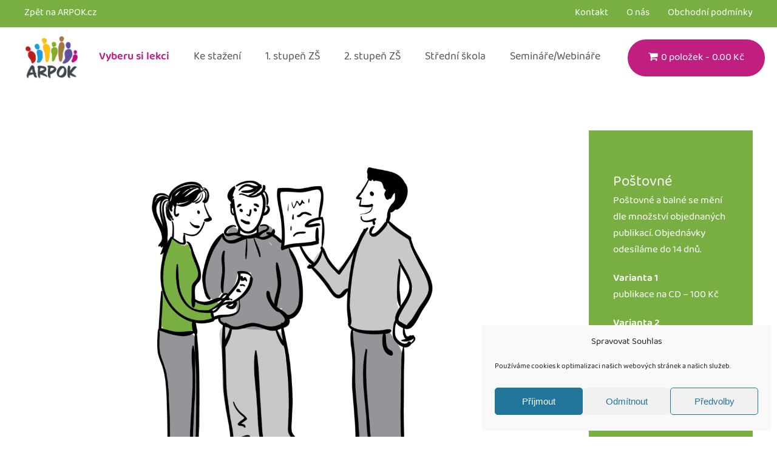

--- FILE ---
content_type: text/html; charset=UTF-8
request_url: https://eshop.arpok.cz/pozvanka-na-skoleni-na-tema-predsudky/
body_size: 13100
content:
<!DOCTYPE html>
<html lang="cs">
    <head>
        <meta charset="UTF-8">
        <meta http-equiv="X-UA-Compatible" content="IE=edge">
        <meta name="viewport" content="width=device-width, initial-scale=1">
        <link rel="shortcut icon" href="/wp-content/uploads/2021/09/favicon.jpg">
        <link rel="apple-touch-icon" href="/wp-content/themes/yootheme/vendor/yootheme/theme-wordpress/assets/images/apple-touch-icon.png">
                <title>Pozvánka na školení na téma předsudky &#8211; ESHOP ARPOK</title>
<meta name='robots' content='max-image-preview:large' />
	<style>img:is([sizes="auto" i], [sizes^="auto," i]) { contain-intrinsic-size: 3000px 1500px }</style>
	<link rel="alternate" type="application/rss+xml" title="ESHOP ARPOK &raquo; RSS zdroj" href="https://eshop.arpok.cz/feed/" />
<link rel='stylesheet' id='sdm-styles-css' href='https://eshop.arpok.cz/wp-content/plugins/simple-download-monitor/css/sdm_wp_styles.css?ver=6.7.4' type='text/css' media='all' />
<link rel='stylesheet' id='flexible-shipping-free-shipping-notice-block-integration-blocks-integration-frontend-css' href='https://eshop.arpok.cz/wp-content/plugins/flexible-shipping/assets/blocks/free-shipping-notice-block-integration/style-index.css?ver=1704275114' type='text/css' media='all' />
<link rel='stylesheet' id='flexible-shipping-free-shipping-notice-block-integration-blocks-integration-editor-css' href='https://eshop.arpok.cz/wp-content/plugins/flexible-shipping/assets/blocks/free-shipping-notice-block-integration/style-index.css?ver=1704275114' type='text/css' media='all' />
<link rel='stylesheet' id='wp-block-library-css' href='https://eshop.arpok.cz/wp-includes/css/dist/block-library/style.min.css?ver=6.7.4' type='text/css' media='all' />
<style id='classic-theme-styles-inline-css' type='text/css'>
/*! This file is auto-generated */
.wp-block-button__link{color:#fff;background-color:#32373c;border-radius:9999px;box-shadow:none;text-decoration:none;padding:calc(.667em + 2px) calc(1.333em + 2px);font-size:1.125em}.wp-block-file__button{background:#32373c;color:#fff;text-decoration:none}
</style>
<style id='global-styles-inline-css' type='text/css'>
:root{--wp--preset--aspect-ratio--square: 1;--wp--preset--aspect-ratio--4-3: 4/3;--wp--preset--aspect-ratio--3-4: 3/4;--wp--preset--aspect-ratio--3-2: 3/2;--wp--preset--aspect-ratio--2-3: 2/3;--wp--preset--aspect-ratio--16-9: 16/9;--wp--preset--aspect-ratio--9-16: 9/16;--wp--preset--color--black: #000000;--wp--preset--color--cyan-bluish-gray: #abb8c3;--wp--preset--color--white: #ffffff;--wp--preset--color--pale-pink: #f78da7;--wp--preset--color--vivid-red: #cf2e2e;--wp--preset--color--luminous-vivid-orange: #ff6900;--wp--preset--color--luminous-vivid-amber: #fcb900;--wp--preset--color--light-green-cyan: #7bdcb5;--wp--preset--color--vivid-green-cyan: #00d084;--wp--preset--color--pale-cyan-blue: #8ed1fc;--wp--preset--color--vivid-cyan-blue: #0693e3;--wp--preset--color--vivid-purple: #9b51e0;--wp--preset--gradient--vivid-cyan-blue-to-vivid-purple: linear-gradient(135deg,rgba(6,147,227,1) 0%,rgb(155,81,224) 100%);--wp--preset--gradient--light-green-cyan-to-vivid-green-cyan: linear-gradient(135deg,rgb(122,220,180) 0%,rgb(0,208,130) 100%);--wp--preset--gradient--luminous-vivid-amber-to-luminous-vivid-orange: linear-gradient(135deg,rgba(252,185,0,1) 0%,rgba(255,105,0,1) 100%);--wp--preset--gradient--luminous-vivid-orange-to-vivid-red: linear-gradient(135deg,rgba(255,105,0,1) 0%,rgb(207,46,46) 100%);--wp--preset--gradient--very-light-gray-to-cyan-bluish-gray: linear-gradient(135deg,rgb(238,238,238) 0%,rgb(169,184,195) 100%);--wp--preset--gradient--cool-to-warm-spectrum: linear-gradient(135deg,rgb(74,234,220) 0%,rgb(151,120,209) 20%,rgb(207,42,186) 40%,rgb(238,44,130) 60%,rgb(251,105,98) 80%,rgb(254,248,76) 100%);--wp--preset--gradient--blush-light-purple: linear-gradient(135deg,rgb(255,206,236) 0%,rgb(152,150,240) 100%);--wp--preset--gradient--blush-bordeaux: linear-gradient(135deg,rgb(254,205,165) 0%,rgb(254,45,45) 50%,rgb(107,0,62) 100%);--wp--preset--gradient--luminous-dusk: linear-gradient(135deg,rgb(255,203,112) 0%,rgb(199,81,192) 50%,rgb(65,88,208) 100%);--wp--preset--gradient--pale-ocean: linear-gradient(135deg,rgb(255,245,203) 0%,rgb(182,227,212) 50%,rgb(51,167,181) 100%);--wp--preset--gradient--electric-grass: linear-gradient(135deg,rgb(202,248,128) 0%,rgb(113,206,126) 100%);--wp--preset--gradient--midnight: linear-gradient(135deg,rgb(2,3,129) 0%,rgb(40,116,252) 100%);--wp--preset--font-size--small: 13px;--wp--preset--font-size--medium: 20px;--wp--preset--font-size--large: 36px;--wp--preset--font-size--x-large: 42px;--wp--preset--spacing--20: 0.44rem;--wp--preset--spacing--30: 0.67rem;--wp--preset--spacing--40: 1rem;--wp--preset--spacing--50: 1.5rem;--wp--preset--spacing--60: 2.25rem;--wp--preset--spacing--70: 3.38rem;--wp--preset--spacing--80: 5.06rem;--wp--preset--shadow--natural: 6px 6px 9px rgba(0, 0, 0, 0.2);--wp--preset--shadow--deep: 12px 12px 50px rgba(0, 0, 0, 0.4);--wp--preset--shadow--sharp: 6px 6px 0px rgba(0, 0, 0, 0.2);--wp--preset--shadow--outlined: 6px 6px 0px -3px rgba(255, 255, 255, 1), 6px 6px rgba(0, 0, 0, 1);--wp--preset--shadow--crisp: 6px 6px 0px rgba(0, 0, 0, 1);}:where(.is-layout-flex){gap: 0.5em;}:where(.is-layout-grid){gap: 0.5em;}body .is-layout-flex{display: flex;}.is-layout-flex{flex-wrap: wrap;align-items: center;}.is-layout-flex > :is(*, div){margin: 0;}body .is-layout-grid{display: grid;}.is-layout-grid > :is(*, div){margin: 0;}:where(.wp-block-columns.is-layout-flex){gap: 2em;}:where(.wp-block-columns.is-layout-grid){gap: 2em;}:where(.wp-block-post-template.is-layout-flex){gap: 1.25em;}:where(.wp-block-post-template.is-layout-grid){gap: 1.25em;}.has-black-color{color: var(--wp--preset--color--black) !important;}.has-cyan-bluish-gray-color{color: var(--wp--preset--color--cyan-bluish-gray) !important;}.has-white-color{color: var(--wp--preset--color--white) !important;}.has-pale-pink-color{color: var(--wp--preset--color--pale-pink) !important;}.has-vivid-red-color{color: var(--wp--preset--color--vivid-red) !important;}.has-luminous-vivid-orange-color{color: var(--wp--preset--color--luminous-vivid-orange) !important;}.has-luminous-vivid-amber-color{color: var(--wp--preset--color--luminous-vivid-amber) !important;}.has-light-green-cyan-color{color: var(--wp--preset--color--light-green-cyan) !important;}.has-vivid-green-cyan-color{color: var(--wp--preset--color--vivid-green-cyan) !important;}.has-pale-cyan-blue-color{color: var(--wp--preset--color--pale-cyan-blue) !important;}.has-vivid-cyan-blue-color{color: var(--wp--preset--color--vivid-cyan-blue) !important;}.has-vivid-purple-color{color: var(--wp--preset--color--vivid-purple) !important;}.has-black-background-color{background-color: var(--wp--preset--color--black) !important;}.has-cyan-bluish-gray-background-color{background-color: var(--wp--preset--color--cyan-bluish-gray) !important;}.has-white-background-color{background-color: var(--wp--preset--color--white) !important;}.has-pale-pink-background-color{background-color: var(--wp--preset--color--pale-pink) !important;}.has-vivid-red-background-color{background-color: var(--wp--preset--color--vivid-red) !important;}.has-luminous-vivid-orange-background-color{background-color: var(--wp--preset--color--luminous-vivid-orange) !important;}.has-luminous-vivid-amber-background-color{background-color: var(--wp--preset--color--luminous-vivid-amber) !important;}.has-light-green-cyan-background-color{background-color: var(--wp--preset--color--light-green-cyan) !important;}.has-vivid-green-cyan-background-color{background-color: var(--wp--preset--color--vivid-green-cyan) !important;}.has-pale-cyan-blue-background-color{background-color: var(--wp--preset--color--pale-cyan-blue) !important;}.has-vivid-cyan-blue-background-color{background-color: var(--wp--preset--color--vivid-cyan-blue) !important;}.has-vivid-purple-background-color{background-color: var(--wp--preset--color--vivid-purple) !important;}.has-black-border-color{border-color: var(--wp--preset--color--black) !important;}.has-cyan-bluish-gray-border-color{border-color: var(--wp--preset--color--cyan-bluish-gray) !important;}.has-white-border-color{border-color: var(--wp--preset--color--white) !important;}.has-pale-pink-border-color{border-color: var(--wp--preset--color--pale-pink) !important;}.has-vivid-red-border-color{border-color: var(--wp--preset--color--vivid-red) !important;}.has-luminous-vivid-orange-border-color{border-color: var(--wp--preset--color--luminous-vivid-orange) !important;}.has-luminous-vivid-amber-border-color{border-color: var(--wp--preset--color--luminous-vivid-amber) !important;}.has-light-green-cyan-border-color{border-color: var(--wp--preset--color--light-green-cyan) !important;}.has-vivid-green-cyan-border-color{border-color: var(--wp--preset--color--vivid-green-cyan) !important;}.has-pale-cyan-blue-border-color{border-color: var(--wp--preset--color--pale-cyan-blue) !important;}.has-vivid-cyan-blue-border-color{border-color: var(--wp--preset--color--vivid-cyan-blue) !important;}.has-vivid-purple-border-color{border-color: var(--wp--preset--color--vivid-purple) !important;}.has-vivid-cyan-blue-to-vivid-purple-gradient-background{background: var(--wp--preset--gradient--vivid-cyan-blue-to-vivid-purple) !important;}.has-light-green-cyan-to-vivid-green-cyan-gradient-background{background: var(--wp--preset--gradient--light-green-cyan-to-vivid-green-cyan) !important;}.has-luminous-vivid-amber-to-luminous-vivid-orange-gradient-background{background: var(--wp--preset--gradient--luminous-vivid-amber-to-luminous-vivid-orange) !important;}.has-luminous-vivid-orange-to-vivid-red-gradient-background{background: var(--wp--preset--gradient--luminous-vivid-orange-to-vivid-red) !important;}.has-very-light-gray-to-cyan-bluish-gray-gradient-background{background: var(--wp--preset--gradient--very-light-gray-to-cyan-bluish-gray) !important;}.has-cool-to-warm-spectrum-gradient-background{background: var(--wp--preset--gradient--cool-to-warm-spectrum) !important;}.has-blush-light-purple-gradient-background{background: var(--wp--preset--gradient--blush-light-purple) !important;}.has-blush-bordeaux-gradient-background{background: var(--wp--preset--gradient--blush-bordeaux) !important;}.has-luminous-dusk-gradient-background{background: var(--wp--preset--gradient--luminous-dusk) !important;}.has-pale-ocean-gradient-background{background: var(--wp--preset--gradient--pale-ocean) !important;}.has-electric-grass-gradient-background{background: var(--wp--preset--gradient--electric-grass) !important;}.has-midnight-gradient-background{background: var(--wp--preset--gradient--midnight) !important;}.has-small-font-size{font-size: var(--wp--preset--font-size--small) !important;}.has-medium-font-size{font-size: var(--wp--preset--font-size--medium) !important;}.has-large-font-size{font-size: var(--wp--preset--font-size--large) !important;}.has-x-large-font-size{font-size: var(--wp--preset--font-size--x-large) !important;}
:where(.wp-block-post-template.is-layout-flex){gap: 1.25em;}:where(.wp-block-post-template.is-layout-grid){gap: 1.25em;}
:where(.wp-block-columns.is-layout-flex){gap: 2em;}:where(.wp-block-columns.is-layout-grid){gap: 2em;}
:root :where(.wp-block-pullquote){font-size: 1.5em;line-height: 1.6;}
</style>
<link rel='stylesheet' id='widgetopts-styles-css' href='https://eshop.arpok.cz/wp-content/plugins/widget-options/assets/css/widget-options.css?ver=4.0.7' type='text/css' media='all' />
<link rel='stylesheet' id='wpmenucart-icons-css' href='https://eshop.arpok.cz/wp-content/plugins/woocommerce-menu-bar-cart/assets/css/wpmenucart-icons.min.css?ver=2.14.10' type='text/css' media='all' />
<style id='wpmenucart-icons-inline-css' type='text/css'>
@font-face{font-family:WPMenuCart;src:url(https://eshop.arpok.cz/wp-content/plugins/woocommerce-menu-bar-cart/assets/fonts/WPMenuCart.eot);src:url(https://eshop.arpok.cz/wp-content/plugins/woocommerce-menu-bar-cart/assets/fonts/WPMenuCart.eot?#iefix) format('embedded-opentype'),url(https://eshop.arpok.cz/wp-content/plugins/woocommerce-menu-bar-cart/assets/fonts/WPMenuCart.woff2) format('woff2'),url(https://eshop.arpok.cz/wp-content/plugins/woocommerce-menu-bar-cart/assets/fonts/WPMenuCart.woff) format('woff'),url(https://eshop.arpok.cz/wp-content/plugins/woocommerce-menu-bar-cart/assets/fonts/WPMenuCart.ttf) format('truetype'),url(https://eshop.arpok.cz/wp-content/plugins/woocommerce-menu-bar-cart/assets/fonts/WPMenuCart.svg#WPMenuCart) format('svg');font-weight:400;font-style:normal;font-display:swap}
</style>
<link rel='stylesheet' id='wpmenucart-css' href='https://eshop.arpok.cz/wp-content/plugins/woocommerce-menu-bar-cart/assets/css/wpmenucart-main.min.css?ver=2.14.10' type='text/css' media='all' />
<style id='woocommerce-inline-inline-css' type='text/css'>
.woocommerce form .form-row .required { visibility: visible; }
</style>
<link rel='stylesheet' id='cmplz-general-css' href='https://eshop.arpok.cz/wp-content/plugins/complianz-gdpr/assets/css/cookieblocker.min.css?ver=1739529802' type='text/css' media='all' />
<link rel='stylesheet' id='brands-styles-css' href='https://eshop.arpok.cz/wp-content/plugins/woocommerce/assets/css/brands.css?ver=10.0.5' type='text/css' media='all' />
<link href="https://eshop.arpok.cz/wp-content/themes/yootheme/css/theme.1.css?ver=1652859554" rel="stylesheet">
<link href="https://eshop.arpok.cz/wp-content/themes/yootheme/css/theme.update.css?ver=2.5.8" rel="stylesheet">
<script type="text/javascript" src="https://eshop.arpok.cz/wp-includes/js/jquery/jquery.min.js?ver=3.7.1" id="jquery-core-js"></script>
<script type="text/javascript" src="https://eshop.arpok.cz/wp-includes/js/jquery/jquery-migrate.min.js?ver=3.4.1" id="jquery-migrate-js"></script>
<script type="text/javascript" id="sdm-scripts-js-extra">
/* <![CDATA[ */
var sdm_ajax_script = {"ajaxurl":"https:\/\/eshop.arpok.cz\/wp-admin\/admin-ajax.php"};
/* ]]> */
</script>
<script type="text/javascript" src="https://eshop.arpok.cz/wp-content/plugins/simple-download-monitor/js/sdm_wp_scripts.js?ver=6.7.4" id="sdm-scripts-js"></script>
<script type="text/javascript" src="https://eshop.arpok.cz/wp-content/plugins/woocommerce/assets/js/jquery-blockui/jquery.blockUI.min.js?ver=2.7.0-wc.10.0.5" id="jquery-blockui-js" defer="defer" data-wp-strategy="defer"></script>
<script type="text/javascript" id="wc-add-to-cart-js-extra">
/* <![CDATA[ */
var wc_add_to_cart_params = {"ajax_url":"\/wp-admin\/admin-ajax.php","wc_ajax_url":"\/?wc-ajax=%%endpoint%%","i18n_view_cart":"Zobrazit ko\u0161\u00edk","cart_url":"https:\/\/eshop.arpok.cz\/kosik\/","is_cart":"","cart_redirect_after_add":"no"};
/* ]]> */
</script>
<script type="text/javascript" src="https://eshop.arpok.cz/wp-content/plugins/woocommerce/assets/js/frontend/add-to-cart.min.js?ver=10.0.5" id="wc-add-to-cart-js" defer="defer" data-wp-strategy="defer"></script>
<script type="text/javascript" src="https://eshop.arpok.cz/wp-content/plugins/woocommerce/assets/js/js-cookie/js.cookie.min.js?ver=2.1.4-wc.10.0.5" id="js-cookie-js" defer="defer" data-wp-strategy="defer"></script>
<script type="text/javascript" id="woocommerce-js-extra">
/* <![CDATA[ */
var woocommerce_params = {"ajax_url":"\/wp-admin\/admin-ajax.php","wc_ajax_url":"\/?wc-ajax=%%endpoint%%","i18n_password_show":"Zobrazit heslo","i18n_password_hide":"Skr\u00fdt heslo"};
/* ]]> */
</script>
<script type="text/javascript" src="https://eshop.arpok.cz/wp-content/plugins/woocommerce/assets/js/frontend/woocommerce.min.js?ver=10.0.5" id="woocommerce-js" defer="defer" data-wp-strategy="defer"></script>
<link rel="https://api.w.org/" href="https://eshop.arpok.cz/wp-json/" /><link rel="alternate" title="JSON" type="application/json" href="https://eshop.arpok.cz/wp-json/wp/v2/posts/8378" /><link rel="EditURI" type="application/rsd+xml" title="RSD" href="https://eshop.arpok.cz/xmlrpc.php?rsd" />
<meta name="generator" content="WordPress 6.7.4" />
<meta name="generator" content="WooCommerce 10.0.5" />
<link rel="canonical" href="https://eshop.arpok.cz/pozvanka-na-skoleni-na-tema-predsudky/" />
<link rel='shortlink' href='https://eshop.arpok.cz/?p=8378' />
<link rel="alternate" title="oEmbed (JSON)" type="application/json+oembed" href="https://eshop.arpok.cz/wp-json/oembed/1.0/embed?url=https%3A%2F%2Feshop.arpok.cz%2Fpozvanka-na-skoleni-na-tema-predsudky%2F" />
<link rel="alternate" title="oEmbed (XML)" type="text/xml+oembed" href="https://eshop.arpok.cz/wp-json/oembed/1.0/embed?url=https%3A%2F%2Feshop.arpok.cz%2Fpozvanka-na-skoleni-na-tema-predsudky%2F&#038;format=xml" />
			<style>.cmplz-hidden {
					display: none !important;
				}</style>	<noscript><style>.woocommerce-product-gallery{ opacity: 1 !important; }</style></noscript>
	<script src="https://eshop.arpok.cz/wp-content/themes/yootheme/vendor/yootheme/theme-analytics/app/analytics.min.js?ver=2.5.8" defer></script>
<script src="https://eshop.arpok.cz/wp-content/themes/yootheme/vendor/assets/uikit/dist/js/uikit.min.js?ver=2.5.8"></script>
<script src="https://eshop.arpok.cz/wp-content/themes/yootheme/vendor/assets/uikit/dist/js/uikit-icons-flow.min.js?ver=2.5.8"></script>
<script src="https://eshop.arpok.cz/wp-content/themes/yootheme/js/theme.js?ver=2.5.8"></script>
<script>var $theme = {"google_analytics":"G-ZF7XHJD9HK","google_analytics_anonymize":"1"};</script>
<script type="text/plain" data-service="google-analytics" data-category="statistics"><!-- Google tag (gtag.js) -->
<script async src="https://www.googletagmanager.com/gtag/js?id=G-374B3EBB9Q"></script>
<script>
  window.dataLayer = window.dataLayer || [];
  function gtag(){dataLayer.push(arguments);}
  gtag('js', new Date());

  gtag('config', 'G-374B3EBB9Q');
</script></script>		<style type="text/css" id="wp-custom-css">
			#wpmenucartli {
	list-style-type: none;
	margin-left: 1.5rem;
}

#wpmenucartli a {
	display: flex;
	background-color: #c01f81;
	height: 100%;
	padding: 1rem 2rem;
	color: #FFF !important;
	transition: .2s ease-in-out;
	border-radius: 500px;
}

#wpmenucartli:hover a {
	box-shadow: 0 0 30px 0 rgba(223,0,136,.35);
	background-color: #aa1b72;
}

#arp_footer a {
	text-decoration: underline;
	color: #FFF;;
}

#arp_footer a:hover {
	text-decoration: none;
}

#arp_footer {
	color: #FFF;;
}

body:not(.home) #arp_footer {
	margin-top: 6rem;
}

.tm-toolbar a {
	color: #FFF !important;
}

/* === CHECKOUT === */
#customer_details {
	width: calc(50% - (40px / 2)) !important;
}

#order_review {
	width: calc(50% - (40px / 2)) !important;
}

.woocommerce table.woocommerce-checkout-review-order-table td:last-child {
	white-space: normal !important;
}

.related.products {
	display: inline-block;
}

body.woocommerce-checkout #billing_phone_field span.optional {display:none;}
body.woocommerce-checkout #billing_phone_field label:after {content:"*"; color: red;} 

.uk-navbar-item.uk-logo img {
	height:70px;
}

.uk-navbar-right > ul > li:nth-child(1) >  a {color: #c01f81; font-weight:700;}
/*
body.single-product .woocommerce-breadcrumb > a {padding:0 10px;}*/		</style>
		    </head>
    <body data-rsssl=1 data-cmplz=1 class="post-template-default single single-post postid-8378 single-format-standard  theme-yootheme woocommerce-no-js">
        
        
        
        <div class="tm-page">

                        
<div class="tm-header-mobile uk-hidden@m">


    <div class="uk-navbar-container">
        <nav uk-navbar="container: .tm-header-mobile">

                        <div class="uk-navbar-left">

                
                                <a class="uk-navbar-toggle" href="#tm-mobile" uk-toggle>
                    <div uk-navbar-toggle-icon></div>
                                    </a>
                
                
            </div>
            
                        <div class="uk-navbar-center">
                
<a href="https://eshop.arpok.cz" class="uk-navbar-item uk-logo">
    <img alt src="https://arpok.cz/novy/wp-content/uploads/2022/08/Arpok_logo_2022b.png"></a>
                            </div>
            
            
        </nav>
    </div>

    

<div id="tm-mobile" uk-offcanvas mode="slide" overlay>
    <div class="uk-offcanvas-bar">

        
            
<div class="uk-child-width-1-1" uk-grid>    <div>
<div class="uk-panel">

    
    
<ul class="uk-nav uk-nav-default">
    
	<li><a href="https://arpok.cz/prehled-lekci/" class=" menu-item menu-item-type-custom menu-item-object-custom"> Vyberu si lekci</a></li>
	<li><a href="https://eshop.arpok.cz/kat/publikace/ke-stazeni/" class=" menu-item menu-item-type-taxonomy menu-item-object-product_cat"> Ke stažení</a></li>
	<li><a href="https://eshop.arpok.cz/kat/publikace/1-stupen/" class=" menu-item menu-item-type-taxonomy menu-item-object-product_cat"> 1. stupeň ZŠ</a></li>
	<li><a href="https://eshop.arpok.cz/kat/publikace/2-stupen/" class=" menu-item menu-item-type-taxonomy menu-item-object-product_cat"> 2. stupeň ZŠ</a></li>
	<li><a href="https://eshop.arpok.cz/kat/publikace/stredni-skola/" class=" menu-item menu-item-type-taxonomy menu-item-object-product_cat"> Střední škola</a></li>
	<li><a href="https://eshop.arpok.cz/kat/seminare-webinare/" class=" menu-item menu-item-type-taxonomy menu-item-object-product_cat"> Semináře/Webináře</a></li></ul>
<li class=" wpmenucartli wpmenucart-display-standard menu-item" id="wpmenucartli"><a class="wpmenucart-contents empty-wpmenucart-visible" href="https://eshop.arpok.cz/eshop/" title="Přejít do obchodu"><i class="wpmenucart-icon-shopping-cart-0" role="img" aria-label="Cart"></i><span class="cartcontents">0 položek</span><span class="amount">0.00&nbsp;&#75;&#269;</span></a></li>
</div>
</div>    <div>
<div class="uk-panel widget-custom-html" id="widget-custom_html-6">

    
    <div class="textwidget custom-html-widget"><span style="background:#C01F81; color: white; display: inline-flex; padding:6px; max-width: 600px; ">Zásilky objednané a uhrazené po 2. 12. 2025 budou odeslány až v lednu 2026. Děkujeme za pochopení. Na Zimní školu Klubu GV je možné odesílat přihlášky i během prosince.</span></div>
</div>
</div></div>
            
    </div>
</div>

</div>


<div class="tm-toolbar tm-toolbar-default uk-visible@m">
    <div class="uk-container uk-flex uk-flex-middle">

                <div>
            <div class="uk-grid-medium uk-child-width-auto uk-flex-middle" uk-grid="margin: uk-margin-small-top">

                                <div>
<div class="uk-panel">

    
    
<ul class="uk-subnav">
    <li><a href="https://arpok.cz/" class=" menu-item menu-item-type-custom menu-item-object-custom"> Zpět na ARPOK.cz</a></li></ul>

</div>
</div>                
                
            </div>
        </div>
        
                <div class="uk-margin-auto-left">
            <div class="uk-grid-medium uk-child-width-auto uk-flex-middle" uk-grid="margin: uk-margin-small-top">
                <div>
<div class="uk-panel">

    
    
<ul class="uk-subnav">
    <li><a href="https://arpok.cz/kontakt/" class=" menu-item menu-item-type-custom menu-item-object-custom"> Kontakt</a></li><li><a href="https://arpok.cz/o-nas/kdo-jsme/" class=" menu-item menu-item-type-custom menu-item-object-custom"> O nás</a></li><li><a href="https://eshop.arpok.cz/eshop/obchodni-podminky/" class=" menu-item menu-item-type-post_type menu-item-object-page"> Obchodní podmínky</a></li></ul>

</div>
</div>            </div>
        </div>
        
    </div>
</div>

<div class="tm-header uk-visible@m" uk-header>



        <div uk-sticky media="@m" cls-active="uk-navbar-sticky" sel-target=".uk-navbar-container">
    
        <div class="uk-navbar-container">

            <div class="uk-container">
                <nav class="uk-navbar" uk-navbar="{&quot;align&quot;:&quot;left&quot;,&quot;boundary&quot;:&quot;.tm-header .uk-navbar-container&quot;,&quot;container&quot;:&quot;.tm-header&quot;}">

                                        <div class="uk-navbar-left">

                                                    
<a href="https://eshop.arpok.cz" class="uk-navbar-item uk-logo">
    <img alt src="https://arpok.cz/novy/wp-content/uploads/2022/08/Arpok_logo_2022b.png"></a>
                                                    
                        
                    </div>
                    
                    
                                        <div class="uk-navbar-right">

                                                    
<ul class="uk-navbar-nav">
    
	<li><a href="https://arpok.cz/prehled-lekci/" class=" menu-item menu-item-type-custom menu-item-object-custom"> Vyberu si lekci</a></li>
	<li><a href="https://eshop.arpok.cz/kat/publikace/ke-stazeni/" class=" menu-item menu-item-type-taxonomy menu-item-object-product_cat"> Ke stažení</a></li>
	<li><a href="https://eshop.arpok.cz/kat/publikace/1-stupen/" class=" menu-item menu-item-type-taxonomy menu-item-object-product_cat"> 1. stupeň ZŠ</a></li>
	<li><a href="https://eshop.arpok.cz/kat/publikace/2-stupen/" class=" menu-item menu-item-type-taxonomy menu-item-object-product_cat"> 2. stupeň ZŠ</a></li>
	<li><a href="https://eshop.arpok.cz/kat/publikace/stredni-skola/" class=" menu-item menu-item-type-taxonomy menu-item-object-product_cat"> Střední škola</a></li>
	<li><a href="https://eshop.arpok.cz/kat/seminare-webinare/" class=" menu-item menu-item-type-taxonomy menu-item-object-product_cat"> Semináře/Webináře</a></li></ul>
<li class=" wpmenucartli wpmenucart-display-standard menu-item" id="wpmenucartli"><a class="wpmenucart-contents empty-wpmenucart-visible" href="https://eshop.arpok.cz/eshop/" title="Přejít do obchodu"><i class="wpmenucart-icon-shopping-cart-0" role="img" aria-label="Cart"></i><span class="cartcontents">0 položek</span><span class="amount">0.00&nbsp;&#75;&#269;</span></a></li>                        
                        
                    </div>
                    
                </nav>
            </div>

        </div>

        </div>
    





</div>
            
            
            
            <div id="tm-main"  class="tm-main uk-section uk-section-default" uk-height-viewport="expand: true">
                <div class="uk-container">

                    
                    <div class="uk-grid" uk-grid>
                        <div class="uk-width-expand@m">

                    
                            
            
<article id="post-8378" class="uk-article post-8378 post type-post status-publish format-standard has-post-thumbnail hentry category-aktuality" typeof="Article" vocab="http://schema.org/">

    <meta property="name" content="Pozvánka na školení na téma předsudky">
    <meta property="author" typeof="Person" content="ADMIN">
    <meta property="dateModified" content="2020-02-13T12:20:28+01:00">
    <meta class="uk-margin-remove-adjacent" property="datePublished" content="2020-02-13T12:20:28+01:00">

        
            <div class="uk-text-center uk-margin-medium-top" property="image" typeof="ImageObject">
            <meta property="url" content="https://eshop.arpok.cz/wp-content/uploads/2019/06/web-09.png">
                            <img uk-img property="url" alt data-src="/wp-content/themes/yootheme/cache/web-09-626efbe2.png" data-srcset="/wp-content/themes/yootheme/cache/web-09-b984754d.png 768w, /wp-content/themes/yootheme/cache/web-09-0f7b1741.png 1024w, https://eshop.arpok.cz/wp-admin/admin-ajax.php?action=kernel&amp;p=image&amp;src=WyJ3cC1jb250ZW50XC91cGxvYWRzXC8yMDE5XC8wNlwvd2ViLTA5LnBuZyIsW1siZG9SZXNpemUiLFsxMzY2LDEwMzksMTM2NiwxMDM5XV0sWyJkb0Nyb3AiLFsxMzY2LDEwMzksMCwwXV1dXQ%3D%3D&amp;hash=f1848dd99fbf1e3b74b88af59ce86cd2 1366w, /wp-content/themes/yootheme/cache/web-09-94adbfdd.png 1600w, https://eshop.arpok.cz/wp-admin/admin-ajax.php?action=kernel&amp;p=image&amp;src=WyJ3cC1jb250ZW50XC91cGxvYWRzXC8yMDE5XC8wNlwvd2ViLTA5LnBuZyIsW1siZG9SZXNpemUiLFsxNzcyLDEzNDgsMTc3MiwxMzQ4XV0sWyJkb0Nyb3AiLFsxNzcxLDEzNDgsMCwwXV1dXQ%3D%3D&amp;hash=81d15a0d06e76dea2511ac95aa893f81 1771w, /wp-content/themes/yootheme/cache/web-09-626efbe2.png 1772w" data-sizes="(min-width: 1772px) 1772px" data-width="1772" data-height="1348">                    </div>
    
        
    
        
        <h1 property="headline" class="uk-margin-top uk-margin-remove-bottom uk-article-title">Pozvánka na školení na téma předsudky</h1>
                            <p class="uk-margin-top uk-margin-remove-bottom uk-article-meta">
                Napsal <a href="https://eshop.arpok.cz/author/admin2/">ADMIN</a> dne <time datetime="2020-02-13T12:20:28+01:00">13.2.2020</time>.                Zveřejněno v <a href="https://eshop.arpok.cz/category/aktuality/" rel="category tag">Aktuality</a>.                            </p>
                
        
        
                    <div class="uk-margin-medium-top" property="text">

                
                                    <p>Srdečně zveme na školení přístupu <strong>vědomé práce s předsudky (anti-bias)</strong>. Tento přístup se zabývá tématy identity, moci ve společnosti a diskriminace (neférového jednání) a snaží se přiblížit, jak fungují, přičemž základem je přesvědčení, že když porozumíme, jak funguje společnost, můžeme se aktivně podílet na jejím proměňování. Přístup vznikl v Jižní Africe a následně byl dále propracovávaný v USA a Německu s cílem inovativně a do hloubky pracovat s rasismem, sexismem, homofobií a dalšími negativními sociálními postoji. <strong>Školení je určené pro pracovníky s dětmi a mládeží, ať v rámci volnočasových a neformálních aktivit, tak ve školství. Vhodné je i pro studenty a studentky pedagogických a příbuzných oborů.</strong> <br />
K jednotlivým tématům představíme a vyzkoušíme konkrétní aktivity, které budete moci použít ve vaší práci s mladými lidmi. Každá aktivita bude následně rozebrána a budeme zkoumat, jak se téma, které jsme v aktivitě prožili a otevřeli, projevuje v reálném světě – v našem životě i ve společnosti. Přístup staví na práci s vlastní zkušeností.</p>
<p>Školení je dvoufázové, první část se bude konat 18.3.-23.3.2020 v Terchove, na Slovensku, druhá část 15.10.-20.10.2020 v okolí Ostravy, ČR. Účast na obou částech je povinná, včetně praktické mezifáze, která bude přizpůsobená individuálním potřebám účastníků. <a href="https://www.saplinq.org/aba.html?fbclid=IwAR0nRajqokGnzK4nMNzfKyOF-uu0EdsCzHqah4E-e62EXUZe0zcVCn5U75s" target="_blank" rel="noopener noreferrer">Více informací a odkaz na formulář k přihlášení</a>&nbsp;</p>
                
                
            </div>
        
        
        
        
                <ul class="uk-pagination uk-margin-medium">
                        <li><a href="https://eshop.arpok.cz/hledame-ucitelky-a-ucitele-pro-testovani-nove-ucebnice/" rel="prev"><span uk-pagination-previous></span> Předchozí</a></li>
                                    <li class="uk-margin-auto-left"><a href="https://eshop.arpok.cz/sbornik-z-zakovskych-kampani-je-online/" rel="next">Následující <span uk-pagination-next></span></a></li>
                    </ul>
        
        
    
</article>
        
                                                </div>

                        
<aside id="tm-sidebar" class="tm-sidebar uk-width-1-4@m">
    
<div class="uk-child-width-1-1" uk-grid>    <div>
<div class="uk-panel widget-text" id="widget-text-2">

    
    			<div class="uk-panel textwidget"><div class="uk-tile-primary uk-tile">
<h2 class="uk-h3 uk-margin-medium uk-margin-remove-bottom" data-id="template-KKVuppRO#1-0-1-0">Poštovné</h2>
<div class="uk-panel uk-margin-small uk-margin-remove-top" data-id="template-KKVuppRO#1-0-1-1">
<p>Poštovné a balné se mění dle množství objednaných publikací. Objednávky odesíláme do 14 dnů.</p>
<p><strong>Varianta 1</strong><br />
publikace na CD – 100 Kč</p>
<p><strong>Varianta 2</strong><br />
1-6 tištených publikací + publikace na CD – 200 Kč</p>
<p><strong>Varianta 3</strong><br />
7-40 tištěných publikace + publikací na CD – 300 Kč</p>
<p><strong>Varianta 4</strong><br />
40+ tištěných publikací (dle domluvy, před objednávkou nám napište na <a href="mailto:info@arpok.cz">info@arpok.cz</a>)</p>
</div>
<h2 class="uk-h3 uk-margin-medium uk-margin-remove-bottom" data-id="template-KKVuppRO#1-0-1-2">Balné</h2>
<div class="uk-panel uk-margin-small uk-margin-remove-top" data-id="template-KKVuppRO#1-0-1-3">
<p>dobírka 60 Kč<br />
osobní odběr zdarma</p>
</div>
<h2 class="uk-h3 uk-margin-medium uk-margin-remove-bottom" data-id="template-KKVuppRO#1-0-1-4">Platba</h2>
<div class="uk-panel uk-margin-small uk-margin-remove-top" data-id="template-KKVuppRO#1-0-1-5">
<p>převodem nebo při převzetí v hotovosti (U Botanické zahrady 828/4, Olomouc)</p>
</div>
<h2 class="uk-h3 uk-margin-medium uk-margin-remove-bottom" data-id="template-KKVuppRO#1-0-1-6">Vyzvednutí</h2>
<div class="uk-panel uk-margin-small uk-margin-remove-top" data-id="template-KKVuppRO#1-0-1-7">
<p>úterý 9:00 – 15:00<br />
středa 9:00 – 15:00</p>
<p>případně dle předchozí domluvy (poznámka v objednávce</p>
<p>V případě objednávky do zahraničí nás kontaktujte na <a href="mailto:info@arpok.cz">info@arpok.cz</a>.
</div>
</div>
</div>
		
</div>
</div></div></aside>

                    </div>
                     
                </div>
            </div>
            
            
            <!-- Builder #footer -->
<div id="arp_footer" class="uk-section-primary uk-section">
    
        
        
        
            
                                <div class="uk-container">                
                    
                    <div class="tm-grid-expand uk-grid-margin" uk-grid>
<div class="uk-width-1-2@s uk-width-1-4@m">
    
        
            
            
                
<h3 class="uk-h3">        Kontakt    </h3><hr class="uk-divider-small"><div class="uk-panel uk-margin"><p>ARPOK, o. p. s.<br />U Botanické zahrady 828/4<br />1. patro<br />779 00 Olomouc</p></div>
<ul class="uk-list">        <li class="el-item">
    <div class="uk-grid-small uk-child-width-expand uk-flex-nowrap uk-flex-middle" uk-grid>        <div class="uk-width-auto"><a href="mailto:info@arpok.cz"><span class="el-image" uk-icon="icon: mail;"></span></a></div>        <div>
            <div class="el-content uk-panel"><a href="mailto:info@arpok.cz" class="el-link uk-margin-remove-last-child"><p>info@arpok.cz</p></a></div>        </div>
    </div>
</li>
        <li class="el-item">
    <div class="uk-grid-small uk-child-width-expand uk-flex-nowrap uk-flex-middle" uk-grid>        <div class="uk-width-auto"><a href="tel:+420603988286"><span class="el-image" uk-icon="icon: receiver;"></span></a></div>        <div>
            <div class="el-content uk-panel"><a href="tel:+420603988286" class="el-link uk-margin-remove-last-child"><p>+420 603 988 286</p></a></div>        </div>
    </div>
</li>
    </ul>
<div class="uk-margin-medium">
    
    
        
        
<a class="el-content uk-button uk-button-text" href="https://arpok.cz/kontakt/">
Kompletní kontakty
</a>


        
    
    
</div>

            
        
    
</div>

<div class="uk-width-1-2@s uk-width-1-4@m">
    
        
            
            
                
<h3 class="uk-h3">        Odběr informací    </h3><hr class="uk-divider-small"><div class="uk-panel uk-margin"><p>Nenechte si uniknout nic z toho, co děláme, a přihlaste se k odběru novinek. Posíláme je 1-2x měsíčně. </p></div>
<div class="uk-margin uk-margin-remove-top">
    
    
        
        
<a class="el-content uk-button uk-button-text" href="https://arpok.cz/novinky">
Chci odebírat novinky
</a>


        
    
    
</div>
<hr class="uk-divider-small">
<div id="footer#0-0-1-5" class="uk-margin-medium uk-margin-remove-top uk-margin-remove-bottom">
        <a class="el-link" href="https://arpok.cz/wp-content/uploads/2015/06/UP_logo_horizont_cz1.png"><img width="250" class="el-image" alt data-src="https://fond.upol.cz/wp-content/uploads/UP_logo_horizont_bila_cz.png" uk-img></a>    
    
</div>
<div class="uk-panel uk-text-meta uk-margin uk-margin-remove-top"><p>Naším zakladatelem je<br /><a href="http://www.upol.cz/" target="_blank" rel="noopener">Univerzita Palackého v Olomouci</a>.</p></div>
            
        
    
</div>

<div class="uk-width-1-2@s uk-width-1-4@m">
    
        
            
            
                
<h3 class="uk-h3">        O nás    </h3><hr class="uk-divider-small">
<ul class="uk-list">        <li class="el-item">
    <div class="uk-grid-small uk-child-width-expand uk-flex-nowrap uk-flex-middle" uk-grid>        <div class="uk-width-auto"><a href="/o-nas/kdo-jsme/"><span class="el-image" uk-icon="icon: chevron-right;"></span></a></div>        <div>
            <div class="el-content uk-panel"><a href="/o-nas/kdo-jsme/" class="el-link uk-margin-remove-last-child"><p>Kdo jsme</p></a></div>        </div>
    </div>
</li>
        <li class="el-item">
    <div class="uk-grid-small uk-child-width-expand uk-flex-nowrap uk-flex-middle" uk-grid>        <div class="uk-width-auto"><a href="/o-nas/lide-v-arpoku/"><span class="el-image" uk-icon="icon: chevron-right;"></span></a></div>        <div>
            <div class="el-content uk-panel"><a href="/o-nas/lide-v-arpoku/" class="el-link uk-margin-remove-last-child"><p>Lidé v ARPOKu</p></a></div>        </div>
    </div>
</li>
        <li class="el-item">
    <div class="uk-grid-small uk-child-width-expand uk-flex-nowrap uk-flex-middle" uk-grid>        <div class="uk-width-auto"><a href="/o-nas/vyrocni-zpravy/"><span class="el-image" uk-icon="icon: chevron-right;"></span></a></div>        <div>
            <div class="el-content uk-panel"><a href="/o-nas/vyrocni-zpravy/" class="el-link uk-margin-remove-last-child"><p>Výroční zprávy</p></a></div>        </div>
    </div>
</li>
        <li class="el-item">
    <div class="uk-grid-small uk-child-width-expand uk-flex-nowrap uk-flex-middle" uk-grid>        <div class="uk-width-auto"><a href="/o-nas/podporuji-nas/"><span class="el-image" uk-icon="icon: chevron-right;"></span></a></div>        <div>
            <div class="el-content uk-panel"><a href="/o-nas/podporuji-nas/" class="el-link uk-margin-remove-last-child"><p>Podporují nás</p></a></div>        </div>
    </div>
</li>
        <li class="el-item">
    <div class="uk-grid-small uk-child-width-expand uk-flex-nowrap uk-flex-middle" uk-grid>        <div class="uk-width-auto"><a href="/o-nas/rekli-o-nas/"><span class="el-image" uk-icon="icon: chevron-right;"></span></a></div>        <div>
            <div class="el-content uk-panel"><a href="/o-nas/rekli-o-nas/" class="el-link uk-margin-remove-last-child"><p>Řekli o nás</p></a></div>        </div>
    </div>
</li>
        <li class="el-item">
    <div class="uk-grid-small uk-child-width-expand uk-flex-nowrap uk-flex-middle" uk-grid>        <div class="uk-width-auto"><a href="/o-nas/fotogalerie/"><span class="el-image" uk-icon="icon: chevron-right;"></span></a></div>        <div>
            <div class="el-content uk-panel"><a href="/o-nas/fotogalerie/" class="el-link uk-margin-remove-last-child"><p>Fotogalerie</p></a></div>        </div>
    </div>
</li>
        <li class="el-item">
    <div class="uk-grid-small uk-child-width-expand uk-flex-nowrap uk-flex-middle" uk-grid>        <div class="uk-width-auto"><a href="/zapojte-se/"><span class="el-image" uk-icon="icon: chevron-right;"></span></a></div>        <div>
            <div class="el-content uk-panel"><a href="/zapojte-se/" class="el-link uk-margin-remove-last-child"><p>Zapojte se</p></a></div>        </div>
    </div>
</li>
    </ul>
            
        
    
</div>

<div class="uk-width-1-2@s uk-width-1-4@m">
    
        
            
            
                
<h3 class="uk-h3">        Užitečné odkazy    </h3><hr class="uk-divider-small">
<ul class="uk-list" id="footer#0-0-3-2">        <li class="el-item">
    <div class="uk-grid-small uk-child-width-expand uk-flex-nowrap uk-flex-middle" uk-grid>        <div class="uk-width-auto"><a href="https://arpok.cz/zalozky"><span class="el-image" uk-icon="icon: chevron-right;"></span></a></div>        <div>
            <div class="el-content uk-panel"><a href="https://arpok.cz/zalozky" class="el-link uk-margin-remove-last-child"><p>Záložky</p></a></div>        </div>
    </div>
</li>
        <li class="el-item">
    <div class="uk-grid-small uk-child-width-expand uk-flex-nowrap uk-flex-middle" uk-grid>        <div class="uk-width-auto"><a href="https://arpok.cz/media-2/"><span class="el-image" uk-icon="icon: chevron-right;"></span></a></div>        <div>
            <div class="el-content uk-panel"><a href="https://arpok.cz/media-2/" class="el-link uk-margin-remove-last-child">Média</a></div>        </div>
    </div>
</li>
        <li class="el-item">
    <div class="uk-grid-small uk-child-width-expand uk-flex-nowrap uk-flex-middle" uk-grid>        <div class="uk-width-auto"><a href="https://arpok.cz/english/"><span class="el-image" uk-icon="icon: chevron-right;"></span></a></div>        <div>
            <div class="el-content uk-panel"><a href="https://arpok.cz/english/" class="el-link uk-margin-remove-last-child"><p>English</p></a></div>        </div>
    </div>
</li>
    </ul>
<h3 class="uk-h3">        Další odkazy    </h3><hr class="uk-divider-small">
<ul class="uk-list">        <li class="el-item">
    <div class="uk-grid-small uk-child-width-expand uk-flex-nowrap uk-flex-middle" uk-grid>        <div class="uk-width-auto"><a href="https://www.facebook.com/ARPOK.Olomouc/" target="_blank"><span class="el-image" uk-icon="icon: facebook;"></span></a></div>        <div>
            <div class="el-content uk-panel"><a href="https://www.facebook.com/ARPOK.Olomouc/" target="_blank" class="el-link uk-margin-remove-last-child"><p>ARPOK Facebook</p></a></div>        </div>
    </div>
</li>
        <li class="el-item">
    <div class="uk-grid-small uk-child-width-expand uk-flex-nowrap uk-flex-middle" uk-grid>        <div class="uk-width-auto"><a href="https://www.globalnirozvojovevzdelavani.cz/" target="_blank"><span class="el-image" uk-icon="icon: world;"></span></a></div>        <div>
            <div class="el-content uk-panel"><a href="https://www.globalnirozvojovevzdelavani.cz/" target="_blank" class="el-link uk-margin-remove-last-child"><p>Globální rozvojové vzdělávání</p></a></div>        </div>
    </div>
</li>
    </ul>
            
        
    
</div>
</div><div class="tm-grid-expand uk-child-width-1-1 uk-grid-margin" uk-grid>
<div>
    
        
            
            
                <hr>
            
        
    
</div>
</div><div class="tm-grid-expand uk-grid-margin" uk-grid>
<div class="uk-width-3-4@m">
    
        
            
            
                <div><img src="https://upload.wikimedia.org/wikipedia/commons/c/ce/Cc-by-nc-sa_euro_icon.svg" style="padding-right:20px; height:30px;"> ©  ARPOK, o. p. s. 2004 – <span id="tiraz-rok"></span> | 
webdesign&nbsp;<a href="https://rostanetek.cz/" target="_blank">rostanetek.cz</a>
|
<a href="https://eshop.arpok.cz/wp-admin/" target="_blank">administrace</a>

<script>
    rok = new Date().getFullYear();
    document.getElementById("tiraz-rok").innerHTML = rok;
</script></div>
            
        
    
</div>

<div class="uk-width-1-4@m">
    
        
            
            
                
<div class="uk-margin uk-text-right@s uk-text-center"><a href="#" title="Zpět nahoru" uk-totop uk-scroll></a></div>
            
        
    
</div>
</div>
                                </div>
                
            
        
    
</div>
<style>#footer\#0-0-1-5 .el-image {margin-left:-20px;} #footer\#0-0-3-2 li:last-child .el-content { display: flex; align-items: center; } #footer\#0-0-3-2 li:last-child .el-content:after { display: flex; position: relative; content: url('https://arpok.cz/novy/wp-content/uploads/2021/09/gb.svg'); width: 24px; height: 24px; margin-left: .5rem; } </style>
        </div>

        
        
<!-- Consent Management powered by Complianz | GDPR/CCPA Cookie Consent https://wordpress.org/plugins/complianz-gdpr -->
<div id="cmplz-cookiebanner-container"><div class="cmplz-cookiebanner cmplz-hidden banner-1 bottom-right-minimal optin cmplz-bottom-right cmplz-categories-type-view-preferences" aria-modal="true" data-nosnippet="true" role="dialog" aria-live="polite" aria-labelledby="cmplz-header-1-optin" aria-describedby="cmplz-message-1-optin">
	<div class="cmplz-header">
		<div class="cmplz-logo"></div>
		<div class="cmplz-title" id="cmplz-header-1-optin">Spravovat Souhlas</div>
		<div class="cmplz-close" tabindex="0" role="button" aria-label="Zavřít dialogové okno">
			<svg aria-hidden="true" focusable="false" data-prefix="fas" data-icon="times" class="svg-inline--fa fa-times fa-w-11" role="img" xmlns="http://www.w3.org/2000/svg" viewBox="0 0 352 512"><path fill="currentColor" d="M242.72 256l100.07-100.07c12.28-12.28 12.28-32.19 0-44.48l-22.24-22.24c-12.28-12.28-32.19-12.28-44.48 0L176 189.28 75.93 89.21c-12.28-12.28-32.19-12.28-44.48 0L9.21 111.45c-12.28 12.28-12.28 32.19 0 44.48L109.28 256 9.21 356.07c-12.28 12.28-12.28 32.19 0 44.48l22.24 22.24c12.28 12.28 32.2 12.28 44.48 0L176 322.72l100.07 100.07c12.28 12.28 32.2 12.28 44.48 0l22.24-22.24c12.28-12.28 12.28-32.19 0-44.48L242.72 256z"></path></svg>
		</div>
	</div>

	<div class="cmplz-divider cmplz-divider-header"></div>
	<div class="cmplz-body">
		<div class="cmplz-message" id="cmplz-message-1-optin">Používáme cookies k optimalizaci našich webových stránek a našich služeb.</div>
		<!-- categories start -->
		<div class="cmplz-categories">
			<details class="cmplz-category cmplz-functional" >
				<summary>
						<span class="cmplz-category-header">
							<span class="cmplz-category-title">Funkční</span>
							<span class='cmplz-always-active'>
								<span class="cmplz-banner-checkbox">
									<input type="checkbox"
										   id="cmplz-functional-optin"
										   data-category="cmplz_functional"
										   class="cmplz-consent-checkbox cmplz-functional"
										   size="40"
										   value="1"/>
									<label class="cmplz-label" for="cmplz-functional-optin" tabindex="0"><span class="screen-reader-text">Funkční</span></label>
								</span>
								Vždy aktivní							</span>
							<span class="cmplz-icon cmplz-open">
								<svg xmlns="http://www.w3.org/2000/svg" viewBox="0 0 448 512"  height="18" ><path d="M224 416c-8.188 0-16.38-3.125-22.62-9.375l-192-192c-12.5-12.5-12.5-32.75 0-45.25s32.75-12.5 45.25 0L224 338.8l169.4-169.4c12.5-12.5 32.75-12.5 45.25 0s12.5 32.75 0 45.25l-192 192C240.4 412.9 232.2 416 224 416z"/></svg>
							</span>
						</span>
				</summary>
				<div class="cmplz-description">
					<span class="cmplz-description-functional">Technické uložení nebo přístup je nezbytně nutný pro legitimní účel umožnění použití konkrétní služby, kterou si odběratel nebo uživatel výslovně vyžádal, nebo pouze za účelem provedení přenosu sdělení prostřednictvím sítě elektronických komunikací.</span>
				</div>
			</details>

			<details class="cmplz-category cmplz-preferences" >
				<summary>
						<span class="cmplz-category-header">
							<span class="cmplz-category-title">Předvolby</span>
							<span class="cmplz-banner-checkbox">
								<input type="checkbox"
									   id="cmplz-preferences-optin"
									   data-category="cmplz_preferences"
									   class="cmplz-consent-checkbox cmplz-preferences"
									   size="40"
									   value="1"/>
								<label class="cmplz-label" for="cmplz-preferences-optin" tabindex="0"><span class="screen-reader-text">Předvolby</span></label>
							</span>
							<span class="cmplz-icon cmplz-open">
								<svg xmlns="http://www.w3.org/2000/svg" viewBox="0 0 448 512"  height="18" ><path d="M224 416c-8.188 0-16.38-3.125-22.62-9.375l-192-192c-12.5-12.5-12.5-32.75 0-45.25s32.75-12.5 45.25 0L224 338.8l169.4-169.4c12.5-12.5 32.75-12.5 45.25 0s12.5 32.75 0 45.25l-192 192C240.4 412.9 232.2 416 224 416z"/></svg>
							</span>
						</span>
				</summary>
				<div class="cmplz-description">
					<span class="cmplz-description-preferences">Technické uložení nebo přístup je nezbytný pro legitimní účel ukládání preferencí, které nejsou požadovány odběratelem nebo uživatelem.</span>
				</div>
			</details>

			<details class="cmplz-category cmplz-statistics" >
				<summary>
						<span class="cmplz-category-header">
							<span class="cmplz-category-title">Statistiky</span>
							<span class="cmplz-banner-checkbox">
								<input type="checkbox"
									   id="cmplz-statistics-optin"
									   data-category="cmplz_statistics"
									   class="cmplz-consent-checkbox cmplz-statistics"
									   size="40"
									   value="1"/>
								<label class="cmplz-label" for="cmplz-statistics-optin" tabindex="0"><span class="screen-reader-text">Statistiky</span></label>
							</span>
							<span class="cmplz-icon cmplz-open">
								<svg xmlns="http://www.w3.org/2000/svg" viewBox="0 0 448 512"  height="18" ><path d="M224 416c-8.188 0-16.38-3.125-22.62-9.375l-192-192c-12.5-12.5-12.5-32.75 0-45.25s32.75-12.5 45.25 0L224 338.8l169.4-169.4c12.5-12.5 32.75-12.5 45.25 0s12.5 32.75 0 45.25l-192 192C240.4 412.9 232.2 416 224 416z"/></svg>
							</span>
						</span>
				</summary>
				<div class="cmplz-description">
					<span class="cmplz-description-statistics">Technické uložení nebo přístup, který se používá výhradně pro statistické účely.</span>
					<span class="cmplz-description-statistics-anonymous">Technické uložení nebo přístup, který se používá výhradně pro anonymní statistické účely. Bez předvolání, dobrovolného plnění ze strany vašeho Poskytovatele internetových služeb nebo dalších záznamů od třetí strany nelze informace, uložené nebo získané pouze pro tento účel, obvykle použít k vaší identifikaci.</span>
				</div>
			</details>
			<details class="cmplz-category cmplz-marketing" >
				<summary>
						<span class="cmplz-category-header">
							<span class="cmplz-category-title">Marketing</span>
							<span class="cmplz-banner-checkbox">
								<input type="checkbox"
									   id="cmplz-marketing-optin"
									   data-category="cmplz_marketing"
									   class="cmplz-consent-checkbox cmplz-marketing"
									   size="40"
									   value="1"/>
								<label class="cmplz-label" for="cmplz-marketing-optin" tabindex="0"><span class="screen-reader-text">Marketing</span></label>
							</span>
							<span class="cmplz-icon cmplz-open">
								<svg xmlns="http://www.w3.org/2000/svg" viewBox="0 0 448 512"  height="18" ><path d="M224 416c-8.188 0-16.38-3.125-22.62-9.375l-192-192c-12.5-12.5-12.5-32.75 0-45.25s32.75-12.5 45.25 0L224 338.8l169.4-169.4c12.5-12.5 32.75-12.5 45.25 0s12.5 32.75 0 45.25l-192 192C240.4 412.9 232.2 416 224 416z"/></svg>
							</span>
						</span>
				</summary>
				<div class="cmplz-description">
					<span class="cmplz-description-marketing">Technické uložení nebo přístup je nutný k vytvoření uživatelských profilů za účelem zasílání reklamy nebo sledování uživatele na webových stránkách nebo několika webových stránkách pro podobné marketingové účely.</span>
				</div>
			</details>
		</div><!-- categories end -->
			</div>

	<div class="cmplz-links cmplz-information">
		<a class="cmplz-link cmplz-manage-options cookie-statement" href="#" data-relative_url="#cmplz-manage-consent-container">Spravovat možnosti</a>
		<a class="cmplz-link cmplz-manage-third-parties cookie-statement" href="#" data-relative_url="#cmplz-cookies-overview">Spravovat služby</a>
		<a class="cmplz-link cmplz-manage-vendors tcf cookie-statement" href="#" data-relative_url="#cmplz-tcf-wrapper">Správa {vendor_count} prodejců</a>
		<a class="cmplz-link cmplz-external cmplz-read-more-purposes tcf" target="_blank" rel="noopener noreferrer nofollow" href="https://cookiedatabase.org/tcf/purposes/">Přečtěte si více o těchto účelech</a>
			</div>

	<div class="cmplz-divider cmplz-footer"></div>

	<div class="cmplz-buttons">
		<button class="cmplz-btn cmplz-accept">Příjmout</button>
		<button class="cmplz-btn cmplz-deny">Odmítnout</button>
		<button class="cmplz-btn cmplz-view-preferences">Předvolby</button>
		<button class="cmplz-btn cmplz-save-preferences">Uložit předvolby</button>
		<a class="cmplz-btn cmplz-manage-options tcf cookie-statement" href="#" data-relative_url="#cmplz-manage-consent-container">Předvolby</a>
			</div>

	<div class="cmplz-links cmplz-documents">
		<a class="cmplz-link cookie-statement" href="#" data-relative_url="">{title}</a>
		<a class="cmplz-link privacy-statement" href="#" data-relative_url="">{title}</a>
		<a class="cmplz-link impressum" href="#" data-relative_url="">{title}</a>
			</div>

</div>
</div>
					<div id="cmplz-manage-consent" data-nosnippet="true"><button class="cmplz-btn cmplz-hidden cmplz-manage-consent manage-consent-1">Spravovat souhlas</button>

</div>	<script type='text/javascript'>
		(function () {
			var c = document.body.className;
			c = c.replace(/woocommerce-no-js/, 'woocommerce-js');
			document.body.className = c;
		})();
	</script>
	<link rel='stylesheet' id='wc-blocks-style-css' href='https://eshop.arpok.cz/wp-content/plugins/woocommerce/assets/client/blocks/wc-blocks.css?ver=wc-10.0.5' type='text/css' media='all' />
<script type="text/javascript" src="https://eshop.arpok.cz/wp-content/plugins/woocommerce/assets/js/sourcebuster/sourcebuster.min.js?ver=10.0.5" id="sourcebuster-js-js"></script>
<script type="text/javascript" id="wc-order-attribution-js-extra">
/* <![CDATA[ */
var wc_order_attribution = {"params":{"lifetime":1.0e-5,"session":30,"base64":false,"ajaxurl":"https:\/\/eshop.arpok.cz\/wp-admin\/admin-ajax.php","prefix":"wc_order_attribution_","allowTracking":true},"fields":{"source_type":"current.typ","referrer":"current_add.rf","utm_campaign":"current.cmp","utm_source":"current.src","utm_medium":"current.mdm","utm_content":"current.cnt","utm_id":"current.id","utm_term":"current.trm","utm_source_platform":"current.plt","utm_creative_format":"current.fmt","utm_marketing_tactic":"current.tct","session_entry":"current_add.ep","session_start_time":"current_add.fd","session_pages":"session.pgs","session_count":"udata.vst","user_agent":"udata.uag"}};
/* ]]> */
</script>
<script type="text/javascript" src="https://eshop.arpok.cz/wp-content/plugins/woocommerce/assets/js/frontend/order-attribution.min.js?ver=10.0.5" id="wc-order-attribution-js"></script>
<script type="text/javascript" id="cmplz-cookiebanner-js-extra">
/* <![CDATA[ */
var complianz = {"prefix":"cmplz_","user_banner_id":"1","set_cookies":[],"block_ajax_content":"","banner_version":"13","version":"7.3.0","store_consent":"","do_not_track_enabled":"","consenttype":"optin","region":"eu","geoip":"","dismiss_timeout":"","disable_cookiebanner":"","soft_cookiewall":"","dismiss_on_scroll":"","cookie_expiry":"365","url":"https:\/\/eshop.arpok.cz\/wp-json\/complianz\/v1\/","locale":"lang=cs&locale=cs_CZ","set_cookies_on_root":"","cookie_domain":"","current_policy_id":"14","cookie_path":"\/","categories":{"statistics":"statistika","marketing":"marketing"},"tcf_active":"","placeholdertext":"Klepnut\u00edm p\u0159ijm\u011bte marketingov\u00e9 soubory cookie a povolte tento obsah","css_file":"https:\/\/eshop.arpok.cz\/wp-content\/uploads\/complianz\/css\/banner-{banner_id}-{type}.css?v=13","page_links":{"eu":{"cookie-statement":{"title":"Z\u00e1sady cookies ","url":"https:\/\/eshop.arpok.cz\/zasady-cookies-eu\/"},"privacy-statement":{"title":"Ochrana osobn\u00edch \u00fadaj\u016f","url":"https:\/\/eshop.arpok.cz\/ochrana-osobnich-udaju\/"}}},"tm_categories":"","forceEnableStats":"","preview":"","clean_cookies":"","aria_label":"Klepnut\u00edm p\u0159ijm\u011bte marketingov\u00e9 soubory cookie a povolte tento obsah"};
/* ]]> */
</script>
<script defer type="text/javascript" src="https://eshop.arpok.cz/wp-content/plugins/complianz-gdpr/cookiebanner/js/complianz.min.js?ver=1739529802" id="cmplz-cookiebanner-js"></script>
<!-- Statistics script Complianz GDPR/CCPA -->
						<script type="text/plain"							data-category="statistics">window['gtag_enable_tcf_support'] = false;
window.dataLayer = window.dataLayer || [];
function gtag(){dataLayer.push(arguments);}
gtag('js', new Date());
gtag('config', '', {
	cookie_flags:'secure;samesite=none',
	'anonymize_ip': true
});
</script>    </body>
</html>
